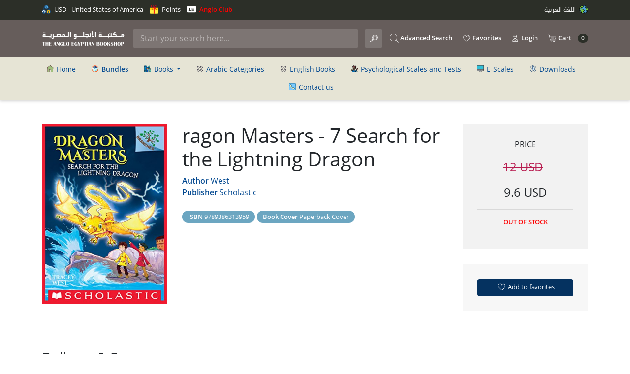

--- FILE ---
content_type: text/html; charset=UTF-8
request_url: https://www.anglo-egyptian.com/en/book.php?id=42237
body_size: 23118
content:
<!doctype html>
<html lang="en">
<head>
	<script async src="https://www.googletagmanager.com/gtag/js?id=G-75J7VQJWXW"></script>
	<script>
		window.dataLayer = window.dataLayer || [];
		function gtag() {
			dataLayer.push(arguments);
		}
		gtag('js', new Date());
		gtag('config', 'G-75J7VQJWXW');
	</script>
	<meta charset="utf-8">
	<meta name="viewport" content="width=device-width, initial-scale=1, shrink-to-fit=no">
	<meta name="description" content="مكتبة الأنجلو المصرية عام 1928 اى منذ تسعة و ثمانون عاما .. منذ ذلك الوقت و نحن ننشر الكتب العلمية و الادبية ساعين الي المشاركة في بناء صرح الحضارة العربية
    اننا في سبيل ذلك لا ندخر جهدا في تقديم كل ما هو جديد و متميز من البحوث و الدراسات، متمنيين من الله سبحانه و تعالي ان تحوز رضي الاغلبية
    و نكون جديرين بثقتكم بنا كي نتمكن من تقديم المزيد مما يعود علي وطننا بموفور الاستفادة و النفع.">
	<meta name="author" content="مكتبة الأنجلو المصرية">

	<link rel="apple-touch-icon" sizes="57x57" href="/img/favicons/apple-icon-57x57.png">
	<link rel="apple-touch-icon" sizes="60x60" href="/img/favicons/apple-icon-60x60.png">
	<link rel="apple-touch-icon" sizes="72x72" href="/img/favicons/apple-icon-72x72.png">
	<link rel="apple-touch-icon" sizes="76x76" href="/img/favicons/apple-icon-76x76.png">
	<link rel="apple-touch-icon" sizes="114x114" href="/img/favicons/apple-icon-114x114.png">
	<link rel="apple-touch-icon" sizes="120x120" href="/img/favicons/apple-icon-120x120.png">
	<link rel="apple-touch-icon" sizes="144x144" href="/img/favicons/apple-icon-144x144.png">
	<link rel="apple-touch-icon" sizes="152x152" href="/img/favicons/apple-icon-152x152.png">
	<link rel="apple-touch-icon" sizes="180x180" href="/img/favicons/apple-icon-180x180.png">
	<link rel="icon" type="image/png" sizes="192x192" href="/img/favicons/android-icon-192x192.png">
	<link rel="icon" type="image/png" sizes="32x32" href="/img/favicons/favicon-32x32.png">
	<link rel="icon" type="image/png" sizes="96x96" href="/img/favicons/favicon-96x96.png">
	<link rel="icon" type="image/png" sizes="16x16" href="/img/favicons/favicon-16x16.png">
	<link rel="manifest" href="/img/favicons/manifest.json">
	<meta name="msapplication-TileColor" content="#ffffff">
	<meta name="msapplication-TileImage" content="/img/favicons/ms-icon-144x144.png">
	<meta name="theme-color" content="#ffffff">

	<title>Anglo-Egyptian Bookshop
		 - ragon Masters - 7 Search for the Lightning Dragon	</title>

	<!-- Bootstrap core CSS -->
	<link href="/css/fontawesome-all.min.css" rel="stylesheet">
	<link href="/css/fonts.css" rel="stylesheet">
	<link href="/css/owl.carousel.css" rel="stylesheet">
	<link href="/css/owl.theme.default.css" rel="stylesheet">
	<link href="/css/select2.min.css" rel="stylesheet">
	<link href="/css/select2-bootstrap4.min.css" rel="stylesheet">
	<link href="/css/bootstrap.min.css" rel="stylesheet">
	<link href="/css/lightbox.min.css" rel="stylesheet">
	<link href="/css/style.css?v=5.4" rel="stylesheet">
	<link href="/css/bootnavbar.css" rel="stylesheet">
	<script src="https://www.google.com/recaptcha/api.js" async defer></script>
		
            <meta property="fb:app_id" content="613782041992737" />
            <meta property="og:title" content="ragon Masters - 7 Search for the Lightning Dragon" />
            <meta property="og:description" content="" />
            <meta property="og:url" content="https://www.anglo-egyptian.com/ar/book.php?id=42237" />
            <meta property="og:image" content="https://www.anglo-egyptian.com/books_posters/42237.jpg" />
            <meta property="og:type" content="book" />
            <meta property="og:width" content="348" />
            <meta property="og:height" content="500" /></head>

<body>
	<div style="position:fixed; top:0; background:#2c2f28; padding: 10px; width: 100%; color: #FFFFFF; font-size: 0.8rem; height:44px; z-index:999">
		<div class="container">
			<div class="row">
				<div class="col-8 topcols">
					<img src="img/currency.svg?v=1" class="topnavicon_first" /> USD - United States of America					<span class="pointTop" style="margin-left: 10px;"><a href="#" data-toggle="modal" data-target="#pointsModal"><img src="img/points.svg?v=1" class="topnavicon_first" /> Points</a></span>
					<span class="pointTop" style="margin-left: 10px;"><a href="#" data-toggle="modal" data-target="#membershipModal" style="color:red; font-weight: bold"><img src="images/membership.svg?v=1" class="topnavicon_first" /> Anglo Club</a></span>
				</div>
				<div class="col-4 topcols text-right">
					<a href="/ar/book.php?id=42237" style="color: #fff">اللغة العربية <img src="img/language.svg" class="topnavicon_second" /></a>				</div>
			</div>
		</div>
	</div>
	<nav class="navbar navbar-expand-lg navbar-dark bg-dark fixed-top" style="top: 40px; min-height: 75px;">
		<div class="container">

			
			<a class="navbar-brand" href="/en/"><img src="/img/anglo-logo.png?v=1" style="max-width: 280px; max-height: 40px;" /></a>

			<button class="navbar-toggler searchbutton" data-toggle="dropdown" aria-haspopup="true" aria-expanded="false" style="background-color: transparent; border: 1px solid rgba(255,255,255,.1); background-image: url('/img/icon-cart.svg'); background-position: center center; background-repeat: no-repeat; background-size: 15px; padding: 10px 25px;" type="button">
				<span class="cartbadge"></span>
			</button>
			<div class="dropdown-menu cartmenu" aria-labelledby="cartdropdown">
				<div class="shopping-cart">
					<div class="emptycart">
						Cart is empty					</div>
				</div>
			</div>


			<button class="navbar-toggler" type="button" data-toggle="collapse" data-target="#navbarsExampleDefault" aria-controls="navbarsExampleDefault" aria-expanded="false" aria-label="Toggle navigation">
				<span class="navbar-toggler-icon"></span>
			</button>


			<div class="collapse navbar-collapse" id="navbarsExampleDefault">

				<form method="get" action="search.php" id="searchform">
					<input class="form-control mr-sm-2 searchinput" type="text" placeholder="Start your search here..." aria-label="Search" name="q" id="q" value="" />
					<input type="submit" class="d-none d-md-none d-sm-none d-lg-inline-block searchbutton" style="background-image: url('/img/icon-search.svg'); background-position: right 10px center; background-repeat: no-repeat; background-size: 15px; position: absolute; margin-left: 5px" value="" />
				</form>

				<ul class="navbar-nav ml-auto">

					<li class="nav-item uppermenuitem">
						<a href="advanced-search.php"><img src="/img/advanced-search.svg?v=1.0" /> Advanced Search</a>
					</li>

					<li class="nav-item uppermenuitem">
						<a href="favorites.php"><img src="/img/icon-favs.svg" /> Favorites</a>
					</li>

					<li class="nav-item dropdown uppermenuitem">
													<a class="nav-item" href="login.php"><img src="/img/icon-user.svg" /> Login</a>
											</li>

					<li class="nav-item dropdown uppermenuitem cartmenuitem d-none d-md-none d-sm-none d-lg-inline-block">
						<a class="nav-item" href="#" id="cartdropdown" data-toggle="dropdown" aria-haspopup="true" aria-expanded="false"><img src="/img/icon-cart.svg" /> Cart <span class="cartbadge"></span></a>
						<div class="dropdown-menu cartmenu" aria-labelledby="cartdropdown">
							<div class="shopping-cart">
								<div class="emptycart">
									Cart is empty								</div>
							</div>
						</div>
					</li>
				</ul>

			</div>

		</div>
	</nav>
<main role="main">

	<div class="subnav-main">

            <ul class="nav justify-content-center container" id="secondnav" style="direction: ltr">
                <li class="nav-item">
                    <a class="nav-link" href="index.php"><img src="img/home.svg" class="navicon" /> Home</a>
                </li>
                <li class="nav-item">
                    <a class="nav-link" href="bundles.php"><img src="img/bundles.svg" class="navicon" /> <b>Bundles</b></a>
                </li>
                <li class="nav-item">
                    <a class="nav-link dropdown-toggle" href="#" id="navbarDropdown" role="button" data-toggle="dropdown"
                        aria-haspopup="true" aria-expanded="false">
                        <img src="img/books.svg" class="navicon" /> Books
                    </a>
                    <ul class="dropdown-menu" aria-labelledby="navbarDropdown" style="z-index:9999;">
                        <li><a class="nav-link" href="camein-new.php"><img src="img/camein-new.svg" class="navicon" /> Came In New</a></li>
                        <li><a class="nav-link" href="recent.php"><img src="img/new.svg" class="navicon" /> Recent Books</a></li>
                        <li><a class="nav-link" href="underprint.php"><img src="img/underprint.svg" class="navicon" /> Under Printing</a></li>
                        <li><a class="nav-link" href="ccat.php?id=6"><img src="img/books-list.svg" class="navicon" /> Best Selling Classic English Literature Books</a></li><li><a class="nav-link" href="ccat.php?id=4"><img src="img/books-list.svg" class="navicon" /> Prof Adel Sadek Books</a></li><li><a class="nav-link" href="ccat.php?id=18"><img src="img/books-list.svg" class="navicon" /> Therapy Methods Books</a></li><li><a class="nav-link" href="ccat.php?id=8"><img src="img/books-list.svg" class="navicon" /> Translation books</a></li><li><a class="nav-link" href="ccat.php?id=20"><img src="img/books-list.svg" class="navicon" /> William Shakespear Editions</a></li><li><a class="nav-link" href="ccat.php?id=10"><img src="img/books-list.svg" class="navicon" /> كتب دكتور يحيى الرخاوي</a></li>
                    </ul>
                </li>

                <!-- <li class="nav-item">
                    <a class="nav-link dropdown-toggle" href="#" id="navbarDropdown" role="button" data-toggle="dropdown"
                        aria-haspopup="true" aria-expanded="false">
                        <img src="img/categories.svg?v=1" class="navicon" /> Sections
                    </a>
                    <ul class="dropdown-menu" aria-labelledby="navbarDropdown">
                        <li><a class="nav-link arabicbookstoggle" href="#"><img src="img/category-list.svg" class="navicon" /> Arabic Categories</a></li>
                        <li><a class="nav-link englishbookstoggle" href="#"><img src="img/category-list.svg" class="navicon" /> English Books</a></li>
                    </ul>
                </li> -->

                <li class="nav-item">
                    <a class="nav-link arabicbookstoggle" href="#"><img src="img/category-list.svg" class="navicon" /> Arabic Categories</a>
                </li>

                <li class="nav-item">
                    <a class="nav-link englishbookstoggle" href="#"><img src="img/category-list.svg" class="navicon" /> English Books</a>
                </li>

                <li class="nav-item">
                    <a class="nav-link" href="category.php?id=21"><img src="img/authors.svg" class="navicon" /> Psychological Scales and Tests</a>
                </li>

                <li class="nav-item">
                    <a class="nav-link" href="escales.php"><img src="img/escales.svg" class="navicon" /> E-Scales</a>
                </li>

                <li class="nav-item">
                    <a class="nav-link" href="downloads.php"><img src="img/downloads.svg" class="navicon" /> Downloads</a>
                </li>

                <!-- <li class="nav-item">
                    <a class="nav-link" href="https://blog.anglo-egyptian.com/" target="_blank"><img src="img/news.svg" class="navicon" /> News</a>
                </li> -->

                <li class="nav-item">
                    <a class="nav-link" href="contact.php"><img src="img/contact.svg?v=1" class="navicon" /> Contact us</a>
                </li>

            </ul>
		
        </div>
	<div class="container pt-5 pb-5" style="direction: ltr">
		<div class="row">
			<div class="col-12 col-sm-6 col-md-4 col-lg-3"><a href="https://www.anglo-egyptian.com/books_posters/42237.jpg" data-lightbox="image-1" data-title="ragon Masters - 7 Search for the Lightning Dragon"><img src="https://www.anglo-egyptian.com/books_posters/42237.jpg" style="float:right" class="w-100" /></a></div>
			<div class="col-12 col-sm-6 col-md-6 col-lg-6 mb-3">
				<h1>ragon Masters - 7 Search for the Lightning Dragon</h1>
				<p class="book_subtitle mb-4">
					<b>Author</b> <a href="author.php?id=1153">West</a>
																				<br /><b>Publisher</b> <a href="publisher.php?id=422">Scholastic</a>
				</p>
																<p class="book_subtitle2"><b>ISBN</b> 9789386313959</p>								<p class="book_subtitle2"><b>Book Cover</b> Paperback Cover</p>
				<br /><hr />
							</div>
			<div class="col-12 col-sm-12 col-md-2 col-lg-3">
				
									<div class="pricebox">
						<p>Price</p>

						<p class="price old_price" style="margin-right: 10px">12 USD</p>
						<p class="price">9.6 USD</p>
						<hr />
													<p class="outOfStockText">Out of Stock</p>
											</div>
				
				
				
				

				<div class="addtofavbox">
					<button class="addtofav_button btn btn-primary" data-book-id="42237" data-logged-in="" data-error-msg="Please login to your account to enable this feature.<br /><a href='login.php' class='btn btn-primary'>Login / Register</a>">
						<img src="/img/icon-favs.svg" /> Add to favorites					</button>
				</div>

			</div>
		</div>
		
		<h3 class="mt-5 mb-3">Delivery & Payment</h3>
		<div class="row">
			<div class="col-12">
				<p>نحن ندرك تماماً أهمية حماية خصوصية المعلومات التي تزودونا بها, فمكتبة الأنجلو المصرية لا تشارك معلوماتكم الشخصية مع أي شركات أخرى لأهداف تسويقية او غيرها. المعلومات التي نطلبها تستخدم فقط بواسطة المكتبة لكى نتمكن من ارسال الطلبات فى دقه و سرعة الى العنوان المذكور


سياسة ارجاع السلع

يمكن ارجاع الكتب المباعة فى خلال اربعة عشر يوما من تاريخ الشراء و يتم حساب تكاليف الشحن على العميل
لكن فى حاله ان هناك خطأ فى الارسال او المنتج يتم تحمل تكاليف الشحن بالكامل على المكتبة

اما بالنسبة للاختبارات النفسية لا يمكن استرجاعها لاى سبب كان الا اذا كان هناك خطأ فى الشحن من طرفنا
</p>			</div>
		</div>
				
		
		<h3 class="mt-5 mb-3">Other books by author</h3>
		<div class="row">
			<a href="https://www.anglo-egyptian.com/en/book.php?id=42240" class="book_box col-6 col-sm-4 col-lg-3"><div class="book_cover_placeholder" style="background: url('https://www.anglo-egyptian.com/books_posters/42240.jpg')"></div><div class="book_title">ragon Masters - 10 Waking the Rainbow Dragon</div><div class="book_author">West</div><div class="book_price"><span class="old_price" style="display: inline-block; margin-right: 10px">12 USD</span>9.6 USD</div></a><a href="https://www.anglo-egyptian.com/en/book.php?id=42239" class="book_box col-6 col-sm-4 col-lg-3"><div class="book_cover_placeholder" style="background: url('https://www.anglo-egyptian.com/books_posters/42239.jpg')"></div><div class="book_title">ragon Masters - 9 Chill of the Ice Dragon</div><div class="book_author">West</div><div class="book_price"><span class="old_price" style="display: inline-block; margin-right: 10px">12 USD</span>9.6 USD</div></a><a href="https://www.anglo-egyptian.com/en/book.php?id=42238" class="book_box col-6 col-sm-4 col-lg-3"><div class="book_cover_placeholder" style="background: url('https://www.anglo-egyptian.com/books_posters/42238.jpg')"></div><div class="book_title">ragon Masters - 8 Roar of the Thunder Dragon</div><div class="book_author">West</div><div class="book_price"><span class="old_price" style="display: inline-block; margin-right: 10px">12 USD</span>9.6 USD</div></a><a href="https://www.anglo-egyptian.com/en/book.php?id=42236" class="book_box col-6 col-sm-4 col-lg-3"><div class="book_cover_placeholder" style="background: url('https://www.anglo-egyptian.com/books_posters/42236.jpg')"></div><div class="book_title">ragon Masters - 6 Flight of the Moon Dragon</div><div class="book_author">West</div><div class="book_price"><span class="old_price" style="display: inline-block; margin-right: 10px">12 USD</span>9.6 USD</div></a><a href="https://www.anglo-egyptian.com/en/book.php?id=42235" class="book_box col-6 col-sm-4 col-lg-3"><div class="book_cover_placeholder" style="background: url('https://www.anglo-egyptian.com/books_posters/42235.jpg')"></div><div class="book_title">ragon Masters - 5 Song of the Poison Dragon</div><div class="book_author">West</div><div class="book_price"><span class="old_price" style="display: inline-block; margin-right: 10px">12 USD</span>9.6 USD</div></a><a href="https://www.anglo-egyptian.com/en/book.php?id=42234" class="book_box col-6 col-sm-4 col-lg-3"><div class="book_cover_placeholder" style="background: url('https://www.anglo-egyptian.com/books_posters/42234.jpg')"></div><div class="book_title">ragon Masters - 4 Power of the Fire Dragon</div><div class="book_author">West</div><div class="book_price"><span class="old_price" style="display: inline-block; margin-right: 10px">12 USD</span>9.6 USD</div></a>		</div>
		
				
	</div>

</main><!-- /.container -->

    <div id="errorModal" class="modal fade" aria-modal="true">
    <div class="modal-dialog modal-confirm">
      <div class="modal-content">
        <div class="modal-header justify-content-center">
          <div class="icon-box">
            <img src="/img/close.png" />
          </div>
          <button type="button" class="close" data-dismiss="modal" aria-hidden="true">×</button>
        </div>
        <div class="modal-body text-center">
          <p class="modal-errormessage"></p>
          <button class="btn btn-success" data-dismiss="modal">Try again</button>
        </div>
      </div>
    </div>
  </div>

  <div class="modal fade bd-example-modal-lg categories-modal" tabindex="-1" role="dialog" aria-labelledby="myLargeModalLabel" aria-hidden="true">
    <div class="modal-dialog modal-lg">
      <div class="modal-content">
        <div class="container-fluid">
          <div class="row headerCats text-center"></div>
        </div>
      </div>
    </div>
  </div>

  <div class="modal fade" id="pointsModal" tabindex="-1" role="dialog" aria-labelledby="exampleModalLabel" aria-hidden="true">
    <div class="modal-dialog" role="document">
      <div class="modal-content">
        <div class="modal-header">
          <h5 class="modal-title" id="exampleModalLabel">Points</h5>
          <button type="button" class="close" data-dismiss="modal" aria-label="Close">
            <span aria-hidden="true">&times;</span>
          </button>
        </div>
        <div class="modal-body text-center">
          <img src="/img/points.svg" style="width: 40%" /><br /><br />
          Login and start making orders to earn points        </div>
        <div class="modal-footer">
          <button type="button" class="btn btn-secondary" data-dismiss="modal">Close</button>
        </div>
      </div>
    </div>
  </div>

  <div class="modal fade" id="membershipModal" tabindex="-1" role="dialog" aria-labelledby="exampleModalLabel" aria-hidden="true">
    <div class="modal-dialog" role="document">
      <div class="modal-content">
        <div class="modal-header">
          <h5 class="modal-title" id="exampleModalLabel">Anglo Club</h5>
          <button type="button" class="close" data-dismiss="modal" aria-label="Close">
            <span aria-hidden="true">&times;</span>
          </button>
        </div>
        <div class="modal-body text-center">
          <img src="/images/membership-dark.svg" style="width: 40%" /><br /><br />
          <p></p>

<p>انضم إلى عضوية نادي مكتبة الأنجلو المصرية للاستفادة من خصومات إضافية على المقاييس النفسية والكتب العربية والأجنبية. </p><p>يحصل الأعضاء على خصم يصل إلى 20٪ عند الشراء من أحد فروعنا أو عبر موقعنا الإلكتروني طوال مدة الاشتراك.</p><p>مدة الاشتراك هي عام كامل ولا تجدد تلقائيًا </p>

<p></p><br /><a href="login.php">Login</a> and subscribe to our membership to enjoy books & scales discounts!        </div>
        <div class="modal-footer">
          <button type="button" class="btn btn-secondary" data-dismiss="modal">Close</button>
        </div>
      </div>
    </div>
  </div>

  <footer>
    <div class="container">
      <div class="row">
        <div class="col-12 col-sm-4">
          <h3>Books</h3>
          <ul class="list-group list-group-flush list-unstyled">
            <li><a href="bundles.php">Bundles</a></li>
            <li><a href="recent.php">Recent Books</a></li>
            <li><a href="camein-new.php">Came In New</a></li>
            <li><a href="underprint.php">Under Printing</a></li>
            <li><a href="category.php?id=21">Psychological Scales and Tests</a></li>
          </ul>
        </div>
        <div class="col-12 col-sm-4">
          <h3>Anglo-Egyptian Bookshop</h3>
          <ul class="list-group list-group-flush list-unstyled">
            <li><a href="escales.php">E-Scales</a></li>
            <li><a href="https://blog.anglo-egyptian.com" target="_blank">News & Expos</a></li>
            <li><a href="downloads.php">Downloads</a></li>
            <li><a href="news.php">News</a></li>
            <li><a href="contact.php">Contact us</a></li>
          </ul>
        </div>

        <div class="col-12 col-sm-4">
          <img src="/img/anglo-logo.png" style="width:100%" />
        </div>

      </div>

      <hr />
      <div class="row">
        <div class="col-12 text-center">
          Developed & Maintained by <br />
          <a href="https://www.lifetimecode.com" target="_blank"><img src="img/lifetimecode-footer-logo.png" /></a>
        </div>
      </div>

    </div>
  </footer>
  <!-- Bootstrap core JavaScript
    ================================================== -->
  <!-- Placed at the end of the document so the pages load faster -->
  <script src="/js/jquery-3.3.1.min.js" crossorigin="anonymous"></script>
  <script src="/js/popper.min.js"></script>
  <script src="/js/bootstrap.min.js"></script>
  <script src="/js/cart.js?v=1.1"></script>
  <script src="/js/fav.js"></script>
  <script src="/js/lightbox-plus-jquery.min.js"></script>
  <script src="/js/main.js?v=2.1"></script>
  <script src="/js/select2.min.js"></script>
  <script src="/js/dobpicker.js"></script>
  <script src="/js/bootnavbar.js?v=1.2"></script>
  </body>

  </html>